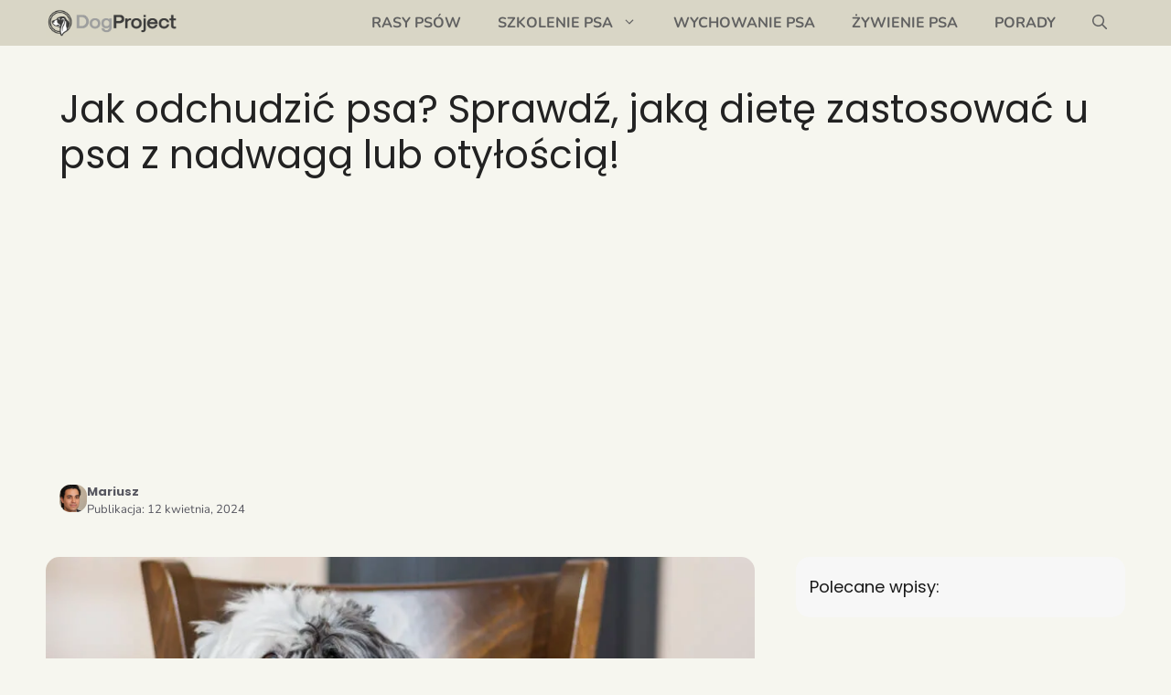

--- FILE ---
content_type: text/html; charset=utf-8
request_url: https://www.google.com/recaptcha/api2/aframe
body_size: 265
content:
<!DOCTYPE HTML><html><head><meta http-equiv="content-type" content="text/html; charset=UTF-8"></head><body><script nonce="nB_skYY0eh3sDr6owb8l7g">/** Anti-fraud and anti-abuse applications only. See google.com/recaptcha */ try{var clients={'sodar':'https://pagead2.googlesyndication.com/pagead/sodar?'};window.addEventListener("message",function(a){try{if(a.source===window.parent){var b=JSON.parse(a.data);var c=clients[b['id']];if(c){var d=document.createElement('img');d.src=c+b['params']+'&rc='+(localStorage.getItem("rc::a")?sessionStorage.getItem("rc::b"):"");window.document.body.appendChild(d);sessionStorage.setItem("rc::e",parseInt(sessionStorage.getItem("rc::e")||0)+1);localStorage.setItem("rc::h",'1769903850934');}}}catch(b){}});window.parent.postMessage("_grecaptcha_ready", "*");}catch(b){}</script></body></html>

--- FILE ---
content_type: text/css
request_url: https://dogproject.pl/wp-content/plugins/contentation-core-v2/css/styles.css?ver=1.0.3
body_size: 4031
content:
:root {
  --gp-slideout-width: 360px !important;
}

@media (min-width: 440px) {
  :root {
    --gp-slideout-width: 440px !important;
  }
}

body p, body ul, body li {
  font-family: var(--body-font);
}

body h1, body h2, body h3, body h4, body h5, body h6,
body .h1, body .h2, body .h3, body .h4,
body .cnt-post-meta,
body .cat-link {
  font-family: var(--heading-font);
}

.underline-off a {
  text-decoration: none;
}

.separate-containers .inside-article, .separate-containers .comments-area, .separate-containers .page-header, .one-container .container, .separate-containers .paging-navigation, .inside-page-header {
  background-color: transparent !important;
}

.site-main {
  padding-top: 40px;
}

@media screen and (max-width: 900px) {
  .site-main {
    padding-top: 15px;
  }
}

article.sidebar-on,
article.sidebar-off,
#cnt-post-header .header-inner-container,
.cnt-disclaimer,
.cnt-inner-container {
  max-width: var(--default-container-width);
  margin: 0 auto !important;
}

.one-container .site-content {
  display: block !important;
}

.cnt-post-meta-item {
  display: flex;
}

.cnt-post-meta-item a {
  text-decoration: none;
}

.cnt-post-meta-item .avatar {
  display: flex;
}

.offside--left .slideout-exit {
  text-align: right !important;
}

.cnt-double-menu .menu-bar-items {
  display: none !important;
}

.cnt-double-menu .menu-toggle {
  margin-top: -5px;
}

.cnt-double-menu .menu-toggle .gp-icon svg {
  width: 30px;
  height: 30px;
}

.cnt-double-menu .menu-bar-item > a {
  line-height: 1;
}

.cnt-double-menu .menu-bar-item .gp-icon {
  flex-direction: column;
  gap: 6px;
  line-height: 1;
  font-weight: 200;
  align-items: center;
  justify-content: center;
  font-size: 12px;
}

.cnt-double-menu .menu-toggle {
  display: flex !important;
  flex-direction: column;
  gap: 4px;
  line-height: 1;
  font-weight: 200 !important;
  align-items: center !important;
  justify-content: center !important;
  font-size: 10px;
}

.cnt-double-menu .menu-toggle .gp-icon + .mobile-menu {
  padding-left: 2px;
}

.cnt-double-menu span.gp-icon.pro-menu-bars:after {
  content: "MENU";
}

.cnt-double-menu .main-navigation {
  border-bottom: 1px solid #d3d3d3;
}

.cnt-double-menu .inside-navigation .navigation-branding {
  order: 2;
  padding-left: 20px;
}

.cnt-double-menu .inside-navigation .main-nav {
  order: 3;
}

.cnt-double-menu .inside-navigation .menu-toggle {
  order: 1 !important;
}

.mb-0 {
  margin-bottom: 0;
}

#cnt-post-header img {
  border-radius: var(--border-radius-default);
}

#cnt-post-header.col2_50 {
  background-color: var(--base-2);
  border-radius: var(--border-radius-default);
  padding: 15px;
}

#cnt-post-header.col2_50 .col-2 {
  display: grid;
  grid-row-gap: 1rem;
  grid-template-columns: 1fr;
  gap: 15px;
  align-items: center;
}

#cnt-post-header.col2_50 .cnt-post-meta {
  display: flex;
  align-items: center;
  flex-wrap: wrap;
  gap: 8px;
  font-size: 13px;
  margin-bottom: 15px;
}

#cnt-post-header.col2_50 .cnt-post-meta .cnt-post-meta-item {
  display: flex;
  flex-direction: column;
}

#cnt-post-header.col2_50 .cnt-post-meta .cnt-post-meta-item p {
  margin-bottom: 0;
  line-height: 1;
  color: var(--contrast-2);
}

#cnt-post-header.col2_50 .cnt-post-meta .cnt-post-meta-item a {
  color: var(--contrast-2);
  font-weight: 700;
}

#cnt-post-header.col2_50 .cnt-post-meta .date {
  display: inline-flex;
  gap: 3px;
}

#cnt-post-header.col2_50 .cnt-post-meta img {
  border-radius: 50%;
}

@media screen and (min-width: 975px) {
  #cnt-post-header.col2_50 .col-2 {
    grid-template-columns: repeat(auto-fit, minmax(0, 1fr));
  }
}

#cnt-post-header.default {
  background: var(--base-2);
  padding: 30px 15px;
}

#cnt-post-header.default .cnt-post-meta {
  display: flex;
  align-items: center;
  flex-wrap: wrap;
  gap: 8px;
  font-size: 13px;
  margin-top: 25px;
  margin-bottom: 15px;
}

#cnt-post-header.default .cnt-post-meta .cnt-post-meta-item {
  display: flex;
  flex-direction: column;
}

#cnt-post-header.default .cnt-post-meta .cnt-post-meta-item p {
  margin-bottom: 0;
  line-height: 1;
  color: var(--contrast-2);
}

#cnt-post-header.default .cnt-post-meta .cnt-post-meta-item a {
  color: var(--contrast-2);
  font-weight: 700;
}

#cnt-post-header.default .cnt-post-meta .date {
  display: inline-flex;
  gap: 3px;
}

#cnt-post-header.default .cnt-post-meta img {
  border-radius: 12px;
}

.cnt-full-width .site-main > article,
.cnt-full-width .cnt-inner-container {
  padding: 0 15px;
}

.cnt-full-width.archive .site-main > .generate-columns-container {
  flex-direction: column;
}

.cnt-full-width.page #page {
  max-width: var(--default-container-width);
}

.cnt-full-width .archive-header {
  width: 100%;
}

.cnt-full-width .paging-navigation,
.cnt-full-width .archive-header .page-header {
  max-width: var(--default-container-width);
  margin: 0 auto;
}

.cnt-full-width .paging-navigation {
  max-width: var(--default-container-width);
  margin: 0 auto !important;
  text-align: center;
}

.archive-content-below {
  padding-top: 45px !important;
}

#cnt-post-content {
  margin-top: 30px;
}

#sidebar {
  margin-top: 30px;
}

.cnt-disclaimer {
  text-transform: lowercase;
  margin: 10px 15px;
  line-height: 1.1;
  font-size: 13px;
  color: #828282;
  font-style: italic;
}

.cnt-disclaimer .disclaimer {
  display: inline;
}

.sidebar-on {
  display: grid;
  grid-template-columns: 1fr 360px;
  grid-column-gap: 45px;
}

@media (max-width: 900px) {
  .sidebar-on {
    display: block;
  }
}

.cnt-sidebar-widget > div {
  background: var(--base-2);
  border-radius: var(--border-radius-default);
  padding: 20px;
  margin-bottom: 30px;
  position: -webkit-sticky;
  position: sticky !important;
}

.cnt-sidebar-widget > div span:first-child {
  display: block;
  margin-bottom: 15px;
}

.category-tree ul {
  margin: 0;
}

.category-tree ul ul {
  margin-left: 12px;
}

.category-tree ul li {
  list-style-type: none;
  list-style-position: inside;
  margin-left: 0;
}

.category-tree ul li a {
  color: var(--contrast);
  text-decoration: none;
}

.category-tree ul li a.current-category {
  font-weight: 700;
}

.category-tree ul li a:hover {
  color: var(--accent);
}

.category-tree ul li:before {
  content: '';
  padding-right: 5px;
  vertical-align: middle;
  background: var(--accent);
  border-radius: 50%;
  width: 6px;
  height: 6px;
  display: inline-block;
  margin-right: 8px;
}

.top-stories {
  background: #F7F7F7;
  padding: 15px;
  border-radius: var(--border-radius-default);
}

.top-stories ol {
  margin: 0;
}

.top-stories ol li {
  font-size: 14px;
  margin: 15px 0;
  padding-bottom: 15px;
  border-bottom: 2px solid var(--accent);
  counter-increment: counter;
  position: relative;
  padding-left: 28px;
  list-style-type: none;
}

.top-stories ol li a {
  text-decoration: none;
  color: #000;
  font-weight: 700;
}

.top-stories ol li a:hover {
  color: var(--accent);
}

.top-stories ol li:before {
  content: counter(counter);
  position: absolute;
  left: -4px;
  top: 4px;
  width: 26px;
  height: 26px;
  border-radius: 50%;
  text-align: center;
  font-size: 14px;
  background: var(--accent);
  color: #fff;
  font-weight: 700;
  display: flex;
  align-items: center;
  justify-content: center;
}

.top-stories ol li:last-child {
  border-bottom: none;
}

.code-block:has(.ezoic-ad),
.code-block:has(.adsbygoogle),
.code-block:has(.direct-ad) {
  margin: 30px auto !important;
  text-align: center;
  padding-bottom: 12px;
}

.code-block:has(.ezoic-ad):before,
.code-block:has(.adsbygoogle):before,
.code-block:has(.direct-ad):before {
  padding-left: 5px;
  padding-top: 5px;
  display: flex;
  justify-content: center;
  font-family: var(--heading-font);
  content: "REKLAMA";
  letter-spacing: 2px;
  font-size: 10px;
  color: #8c8c8c;
  line-height: 1;
}

.code-block:has(.ezoic-ad) .ezoic-ad,
.code-block:has(.adsbygoogle) .ezoic-ad,
.code-block:has(.direct-ad) .ezoic-ad {
  background: transparent !important;
}

.code-block .ezoic-ad {
  background: transparent !important;
  background-color: transparent !important;
}

.ez-sidebar-wall-ad:before {
  content: "REKLAMA";
  display: block;
  position: absolute;
  top: -12px;
  left: 0;
  right: 0;
  text-align: center;
  letter-spacing: 2px;
  font-size: 10px;
  color: #8c8c8c;
  line-height: 1;
  font-family: var(--heading-font);
}

.post-content-sidebar .sticky div {
  flex-direction: column !important;
  position: -webkit-sticky;
  position: sticky !important;
  top: 100px;
  margin: 0 auto;
  z-index: 999;
}

.site-content figure {
  margin: 0 auto 30px;
  text-align: center;
}

.site-content iframe {
  margin-left: auto !important;
  margin-right: auto !important;
  margin-bottom: 15px;
  display: block;
}

.site-content img, .site-content iframe {
  border-radius: var(--border-radius-default);
}

.wp-block-group.streszczenieLista {
  width: 100%;
  padding: 0 0 0 15px;
  border-left: 4px solid var(--accent);
  font-weight: 700;
  margin: 30px 0;
}

.wp-block-group.streszczenieLista div {
  margin: 0 !important;
  padding: 0 !important;
}

.wp-block-group.streszczenieLista .streszczenieTitle {
  display: none;
}

.wp-block-group.streszczenieLista ul {
  margin: 0;
  padding-left: 1.5em;
}

.wp-block-group.streszczenieLista ul li {
  margin-bottom: 8px;
}

.lwptoc {
  background: var(--base-2);
  border-radius: var(--border-radius-default);
  margin-bottom: 20px;
}

.lwptoc:first-child {
  margin-top: 0 !important;
}

.lwptoc .lwptoc_i {
  padding: 1rem !important;
  background: var(--base-2);
  border-radius: var(--border-radius-default);
}

.lwptoc .lwptoc_header {
  font-weight: 700;
  font-family: var(--heading-font);
  color: var(--contrast);
  display: flex;
  justify-content: space-between;
  text-transform: uppercase;
  align-items: center;
}

.lwptoc .lwptoc_toggle_label {
  font-family: var(--heading-font);
}

.lwptoc .lwptoc_item a {
  display: block;
  width: 100%;
  padding: 0 15px;
}

.cat-link {
  text-decoration: none;
  font-weight: 700;
}

.clickable {
  cursor: pointer;
  overflow: hidden;
}

.clickable .image {
  overflow: hidden;
  border-radius: var(--border-radius-default);
}

.clickable:hover a {
  color: var(--accent);
}

.clickable:hover img {
  transform: scale(1.2);
  transition: all 0.2s;
}

.posts-grid {
  display: grid;
  gap: 25px;
  grid-column-gap: 25px;
  grid-row-gap: 50px;
  margin: 30px auto;
}

.posts-grid div img {
  width: 100%;
}

.posts-grid.columns-1 {
  grid-template-columns: 1fr;
  max-width: 400px;
}

.posts-grid.columns-2 {
  grid-template-columns: repeat(2, 1fr);
  max-width: 800px;
}

.posts-grid.columns-3 {
  grid-template-columns: repeat(3, 1fr);
}

.posts-grid.columns-4 {
  grid-template-columns: repeat(4, 1fr);
}

@media (max-width: 1000px) {
  .posts-grid.columns-4 {
    grid-template-columns: repeat(4, 1fr);
  }
}

@media (max-width: 600px) {
  .posts-grid.columns-4 {
    grid-template-columns: repeat(2, 1fr);
  }
}

.posts-grid.columns-6 {
  grid-template-columns: repeat(6, 1fr);
}

@media (max-width: 1000px) {
  .posts-grid.columns-6 {
    grid-template-columns: repeat(4, 1fr);
  }
}

@media (max-width: 600px) {
  .posts-grid.columns-6 {
    grid-template-columns: repeat(2, 1fr);
  }
}

.horizontal.columns-1 {
  max-width: 920px;
  margin: 45px 0;
}

.horizontal.columns-2 {
  max-width: 100%;
}

.horizontal .grid-post-item {
  grid-template-columns: auto 1fr;
  align-items: start;
}

@media (max-width: 900px) {
  .horizontal .grid-post-item a {
    line-height: 110%;
    font-size: 17px;
  }
  .horizontal .grid-post-item img {
    max-width: 200px;
  }
}

@media (max-width: 450px) {
  .horizontal .grid-post-item {
    align-items: start;
  }
  .horizontal .grid-post-item p {
    line-height: 120%;
    font-size: 15px;
  }
  .horizontal .grid-post-item img {
    max-width: 100px;
  }
}

@media (max-width: 600px) {
  .posts-grid.columns-mobile-1 {
    grid-template-columns: 1fr !important;
    max-width: 100%;
  }
  .posts-grid.columns-mobile-1 .grid-post-item {
    width: 100%;
    max-width: 340px;
    margin: 0 auto;
  }
  .posts-grid.columns-mobile-2 {
    grid-template-columns: 1fr 1fr !important;
    max-width: 100%;
  }
}

.archive .container .site-content .content-area {
  padding: 0 !important;
}

.grid-post-item {
  display: grid;
  grid-template-rows: auto 1fr;
  grid-column-gap: 15px;
  grid-row-gap: 10px;
}

.grid-post-item .post-meta {
  display: flex;
  gap: 6px;
  flex-wrap: wrap;
}

.grid-post-item a {
  width: 100%;
  display: block;
  text-decoration: none;
  font-size: 18px;
  font-weight: 700;
  font-style: normal;
  line-height: 130%;
  letter-spacing: 0.5px;
  color: var(--contrast);
}

.grid-post-item .image {
  border-radius: var(--border-radius-default);
  overflow: hidden;
}

.grid-post-item .image img {
  transition: all 0.2s;
  height: 100%;
}

.grid-post-item span {
  font-size: 14px;
  color: var(--contrast-2);
}

.grid-post-item p {
  width: 100%;
  margin: 0;
  font-size: 15px;
}

/*** Archiwum ***/
.archiwum h2 {
  background: var(--accent);
  color: #fff;
  border-radius: 50%;
  height: 80px;
  width: 80px;
  display: flex;
  align-items: center;
  justify-content: center;
  font-size: 20px;
  font-weight: 800;
  margin: 0;
  min-width: 80px;
}

.archiwum .year {
  display: flex;
  gap: 20px;
  margin-bottom: 60px;
  align-items: center;
}

.archiwum .year ul {
  list-style: none;
  margin: 0;
  padding: 0;
  display: flex;
  flex-wrap: wrap;
  gap: 20px;
}

.archiwum .year ul li a {
  font-weight: 900;
  color: #000;
  text-decoration: none;
}

.section-title {
  text-transform: uppercase;
  font-size: 24px;
  font-family: var(--heading-font);
  font-weight: 700;
  margin-bottom: 15px;
  margin-top: 15px;
}

.post-archive-link {
  font-size: 13px;
  font-family: var(--heading-font);
  margin: 15px 0;
}

.related-posts {
  color: var(--contrast);
  list-style: none;
}

.related-posts a {
  color: var(--contrast);
  text-decoration: none;
  margin-bottom: 10px;
  line-height: 200%;
}

.related-posts a:hover {
  color: var(--accent);
}

.related-posts.links li:before {
  content: "\2022";
  color: var(--accent);
  width: 1em;
  display: inline-block;
  font-weight: 900;
  margin-left: -1em;
}

.related-posts.tiles {
  display: grid;
  grid-template-columns: repeat(6, 1fr);
  grid-row-gap: 20px;
  grid-column-gap: 20px;
  margin-left: 0;
  padding-left: 0;
}

.related-posts.tiles li {
  display: flex;
  flex-direction: column;
  gap: 5px;
}

.related-posts.tiles li a {
  line-height: 120%;
  font-weight: 700;
  color: var(--contrast-2);
}

.related-posts.tiles li img {
  height: 100%;
}

@media screen and (max-width: 1000px) {
  .related-posts.tiles {
    grid-template-columns: repeat(4, 1fr);
  }
}

@media screen and (max-width: 690px) {
  .related-posts.tiles {
    grid-template-columns: repeat(2, 1fr);
  }
}

.rank-math-breadcrumb {
  font-size: 14px;
  font-family: var(--heading-font);
}

.rank-math-breadcrumb a {
  text-decoration: none;
}

.redakcja {
  display: grid;
  grid-template-columns: 360px 1fr;
  gap: 30px;
}

.redakcja .box {
  background: var(--base-2);
  border-radius: var(--border-radius-default);
  padding: 5px 15px 15px;
}

.redakcja .redactors {
  margin: 0;
  padding: 0;
}

.redakcja .redactors li {
  display: grid;
  grid-template-columns: 180px 1fr;
  grid-column-gap: 20px;
  margin-bottom: 30px;
}

.redakcja .redactors li a {
  display: block;
  font-size: 24px;
  font-weight: 700;
  text-decoration: none;
  color: var(--contrast);
}

.redakcja .redactors li .description {
  font-size: 14px;
}

@media screen and (max-width: 960px) {
  .redakcja {
    grid-template-columns: 1fr;
  }
}

@media screen and (max-width: 600px) {
  .redakcja .redactors li {
    grid-template-columns: 1fr;
    max-width: 360px;
    margin: 0 auto 45px;
    text-align: center;
  }
}

.footer-bar {
  font-size: 14px;
  font-family: var(--heading-font);
  padding: 0 15px;
  margin: 45px auto;
}

.footer-bar ul {
  margin: 0 0 30px;
  padding: 0;
  list-style: none;
  display: flex;
  flex-wrap: wrap;
  gap: 10px;
}

.footer-bar ul a {
  font-weight: 700;
  color: #000;
  text-decoration: none;
}

.footer-bar ul a:hover {
  color: var(--accent);
}

.slideout-navigation .inside-navigation {
  height: 100%;
}

.slideout-navigation .cnt-slideout-before {
  order: 1;
  padding: 0 16px;
}

.slideout-navigation .slideout-exit {
  position: absolute;
  top: 20px;
  right: 20px;
}

.slideout-navigation .slideout-menu .menu-item a {
  display: flex;
  align-items: center;
  justify-content: space-between;
}

.slideout-navigation .slideout-menu .menu-item .dropdown-menu-toggle {
  display: flex;
}

.slideout-navigation .slideout-menu .menu-item .gp-icon svg {
  width: 36px;
  height: 36px;
}

.slideout-navigation .footer-bar {
  border-top: 1px solid #d3d3d3;
  margin: auto 0 0;
  padding: 20px 0;
  order: 10;
}

.slideout-navigation .footer-bar ul {
  padding: 12px;
  margin-bottom: 20px;
  display: flex !important;
}

.slideout-navigation .footer-bar ul a {
  font-weight: 400 !important;
  font-size: 15px;
  text-transform: none;
}

.home-posts.style-1 {
  display: grid;
  grid-template-columns: 66.66% 33.33%;
  grid-template-rows: repeat(2, 1fr);
  grid-column-gap: 15px;
  grid-row-gap: 15px;
  min-height: 500px;
  margin-bottom: 30px;
}

.home-posts.style-1 > a {
  border-radius: var(--border-radius-default);
  background-size: cover;
  position: relative;
  text-decoration: none;
  color: #fff;
  overflow: hidden;
  line-height: 130%;
  font-weight: 700;
}

.home-posts.style-1 > a span {
  position: absolute;
  bottom: 0;
  left: 0;
  padding: 25px;
  z-index: 2;
}

.home-posts.style-1 > a:after {
  content: "";
  background: linear-gradient(0deg, rgba(0, 0, 0, 0.75), transparent);
  position: absolute;
  left: 0;
  right: 0;
  bottom: 0;
  top: 0;
  z-index: 1;
}

@media (max-width: 1100px) {
  .home-posts.style-1 {
    grid-template-columns: 1fr 1fr;
  }
  .home-posts.style-1 > a {
    font-size: 20px;
  }
}

@media (max-width: 600px) {
  .home-posts.style-1 {
    grid-template-columns: 1fr;
    grid-template-rows: repeat(3, 1fr);
  }
  .home-posts.style-1 .post {
    grid-area: unset;
    min-height: 260px;
  }
}

.post:nth-child(1) {
  grid-area: 1 / 1 / 3 / 2;
  font-size: 32px;
}

.post:nth-child(2) {
  grid-area: 1 / 2 / 2 / 3;
  font-size: 20px;
}

.post:nth-child(3) {
  grid-area: 2 / 2 / 3 / 3;
  font-size: 20px;
}

@media (max-width: 800px) {
  .post:nth-child(1) {
    grid-area: 1 / 1 / 2 / 3;
  }
  .post:nth-child(2) {
    grid-area: 2 / 1 / 3 / 2;
  }
  .post:nth-child(3) {
    grid-area: 2 / 2 / 3 / 3;
  }
}

.bottom-archive-description {
  margin-top: 45px;
}

.after-content-box .section-title {
  margin-bottom: 15px;
  display: block;
}

.trending-topics {
  background: var(--base);
  padding: 30px 20px 45px;
}

.trending-topics > div {
  max-width: var(--default-container-width);
  margin: 0 auto;
  padding: 0 20px;
}

@media (max-width: 600px) {
  .trending-topics > div {
    padding: 0;
  }
}

.trending-topics .name {
  display: flex;
  gap: 3px;
  align-items: center;
  font-weight: 700;
  text-transform: uppercase;
  margin-bottom: 10px;
}

.trending-topics .name:before {
  content: url("data:image/svg+xml,%3Csvg width='22' height='22' viewBox='0 0 981 1503' version='1.1' xmlns='http://www.w3.org/2000/svg' xmlns:xlink='http://www.w3.org/1999/xlink' xml:space='preserve' xmlns:serif='http://www.serif.com/' style='fill-rule:evenodd;clip-rule:evenodd;stroke-linejoin:round;stroke-miterlimit:2;'%3E%3Cg transform='matrix(1,0,0,1,785.326,916.26)'%3E%3Cpath d='M0,298.549C0,43.714 -237.32,6.639 -239.465,-287.473C-479.624,-101.427 -414.267,217.482 -414.267,217.482C-414.267,217.482 -534.424,179.036 -517.766,6.809C-585.555,111.501 -610.439,212.521 -610.439,298.549C-610.439,407.06 -553.814,502.346 -468.5,556.468C-472.302,555.208 -476.078,553.893 -479.839,552.548C-425.557,574.131 -366.229,586.022 -304.075,586.022C-241.828,586.022 -182.418,574.097 -128.069,552.453C-133.48,554.39 -138.923,556.26 -144.414,558.022C-57.723,504.182 0,408.106 0,298.549' style='fill:rgb(255,197,63);fill-rule:nonzero;'/%3E%3C/g%3E%3Cg transform='matrix(1,0,0,1,844.903,970.783)'%3E%3Cpath d='M0,-493.004C0,-368.447 -95.611,-318.401 -95.611,-318.401C-95.611,-318.401 -31.846,-718.176 -474.544,-970.783C-460.618,-455.847 -844.903,-428.728 -844.903,7.278C-844.903,234.017 -741.354,425.859 -539.417,498.025C-535.655,499.37 -531.879,500.685 -528.078,501.945C-613.391,447.823 -670.017,352.537 -670.017,244.026C-670.017,157.997 -645.132,56.978 -577.343,-47.714C-594.001,124.513 -473.844,162.958 -473.844,162.958C-473.844,162.958 -539.201,-155.95 -299.042,-341.996C-296.897,-47.884 -59.577,-10.809 -59.577,244.026C-59.577,353.582 -117.3,449.659 -203.991,503.498C-198.5,501.737 -193.058,499.867 -187.646,497.93C14.162,425.695 135.169,233.089 135.169,6.442C135.169,-140.748 110.118,-313.882 0,-493.004' style='fill:rgb(247,86,0);fill-rule:nonzero;'/%3E%3C/g%3E%3C/svg%3E");
}

.trending-topics .topics {
  position: relative;
  z-index: 1;
}

.trending-topics .topics:before, .trending-topics .topics:after {
  content: "";
  position: absolute;
  top: 0;
  width: 40px;
  height: 100%;
  z-index: 2;
}

.trending-topics .topics:before {
  left: 0;
  background-image: linear-gradient(to left, rgba(255, 0, 0, 0), #fcf2e4);
}

.trending-topics .topics:after {
  right: 0;
  background-image: linear-gradient(to right, rgba(255, 0, 0, 0), #fcf2e4);
}

.trending-topics .topics .glider-track {
  gap: 10px;
}

.trending-topics .topics .topics-slider div {
  flex: 1 1;
  white-space: nowrap;
  min-width: auto;
}

.trending-topics .topics a {
  background: #fff;
  padding: 15px 10px;
  border-radius: 12px;
  font-size: 14px;
  text-decoration: none;
}

.rankings-list {
  background: var(--base-2);
  padding: 30px 40px;
  position: relative;
}

@media (max-width: 600px) {
  .rankings-list {
    margin: 0 -30px;
  }
}

.rankings-list h2 {
  font-size: 1rem;
  color: rgba(0, 0, 0, 0.5);
  text-align: center;
}

.rankings-list .ranking-card {
  border-radius: 12px;
  overflow: hidden;
  margin: 0 15px;
}

.rankings-list .ranking-card span {
  padding: 0 12px;
}

.rankings-list .ranking-slider {
  margin: 0 15px;
}

.rankings-list .glider-next, .rankings-list .glider-prev {
  top: 40%;
}

.rankings-list .ranking-card a {
  display: flex;
  border-radius: 12px;
  flex-direction: column;
  gap: 10px;
  background: #fff;
  min-height: 260px;
  text-decoration: none;
}

.rankings-list .ranking-card a img {
  border-radius: 0;
}
